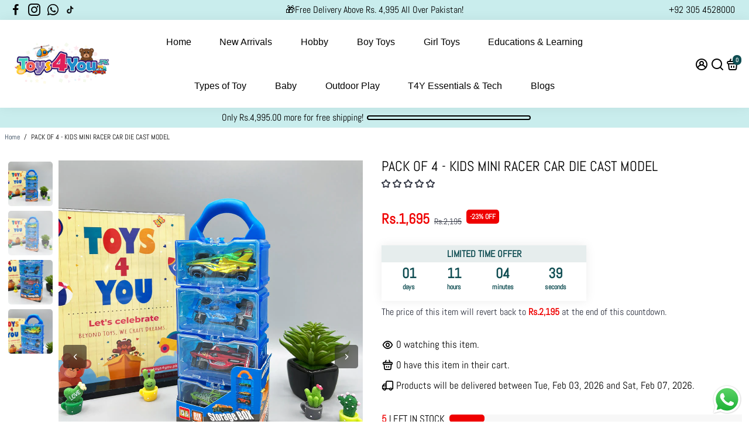

--- FILE ---
content_type: text/html; charset=utf-8
request_url: https://toys4you.pk/?section_id=api__minicart
body_size: 519
content:
<div id="shopify-section-api__minicart" class="shopify-section">




</div>
{
  "html": "\n\u003cdiv class=\"minicart\"\u003e\n  \u003cdiv class=\"minicart__entries fancy-scroll\"\u003e\n    \u003ch3 class=\"h-reset minicart__title\"\u003eYour cart \u003cspan\u003e(0)\u003c\/span\u003e\u003cspan class=\"minicart__close\" onclick=\"BoosterTheme.cart.close()\"\u003eClose\u003c\/span\u003e\u003c\/h3\u003e\n    \n    \n    \n      \u003cdiv style=\"text-align: center;\"\u003e\n      \u003ca href=\"\/collections\/all\" class=\"empty__cart--icon\" aria-label=\"Your cart is empty\"\u003e\u003ci class=\"uil uil-shopping-bag\"\u003e\u003c\/i\u003e\u003c\/a\u003e\n      \u003cdiv class=\"empty__cart--title\"\u003eYour cart is empty\u003c\/div\u003e\n        \n        \n        \n\n    \u003ca\n    \n    class=\"button button--primary button--filled  button--primary__filled \"\n    \n    \n    href=\"\/collections\/all\"\u003eCheck out our offering\u003c\/a\u003e\n\n      \u003c\/div\u003e\n    \n  \u003c\/div\u003e\n  \n\u003c\/div\u003e\n",
  "item_count": 0,
  "items": "\n{}\n",
  "total": "Rs.0",
  "total_raw": 0
}
<div></div>

--- FILE ---
content_type: text/javascript
request_url: https://toys4you.pk/cdn/shop/t/9/assets/booster.min.js?v=68287389948952477211751984593
body_size: 18791
content:
function debounce(t,e,r){var a;return function(){var o=this,n=arguments,s=function(){a=null,r||t.apply(o,n)},i=r&&!a;clearTimeout(a),a=setTimeout(s,e),i&&t.apply(o,n)}}function getRandomInt(t,e){return Math.floor(Math.random()*(e-t+1)+t)}function closeModal(t,e=!1){e||(e=t.currentTarget.closest("[data-bstr-modal]")||t.currentTarget.closest(".modal")),e.style.display="none"}const isUndefined=t=>void 0===t;Element.prototype.closestEl=function(t){for(var e=this.parentElement;e;){if(e.matches(t))return e;var r=e.querySelectorAll(t);for(let a=0,o=r.length;a<o;++a)if(null!=r[a]&&r[a]!=this)return r[a];e=e.parentElement}return null};const BstrDummyClass=new Proxy(new class t{},{get:(t,e)=>()=>{}}),__bstrInitClass=(t,...e)=>{try{return new t(...e)}catch(r){console.debug("[Booster Class Init] ",r)}};class BstrStore{constructor(){}get(t,e=!1,r=!0){let a=localStorage.getItem(t);if(!a)return e;if(!r)return a;try{let o=JSON.parse(a);if(o.data,o.exp,"bstr"!==o.storeRef)return o;if(o.exp&&o.exp<Date.now())return localStorage.removeItem(t),e;return o.data}catch(n){return e}}set(t,e,r=!1){let a=!!r&&!isNaN(r)&&Date.now()+6e4*r;return localStorage.setItem(t,JSON.stringify({data:e,storeRef:"bstr",exp:a})),!0}}class BstrAsync{constructor({events:t}){this.events=t}async load({url:t,section:e=!1,selector:r="body",json:a=!1}){e&&t.searchParams.set("section_id",e);let o=await fetch(t.toString());if(!o.ok)return{};try{let n=await o.text(),s=new DOMParser().parseFromString(n,"text/html");if(!a)return{html:s.querySelector(r).innerHTML,parser:s};try{return{html:s.querySelector(r).innerHTML,parser:s,json:JSON.parse(s.querySelector(a).innerText)}}catch(i){return console.debug(i),{html:s.querySelector(r).innerHTML,parser:s,json:!1}}}catch(c){return console.debug(c),{}}}async getUpsell(t){let{html:e}=await this.load({url:new URL(window.location.origin+t),section:"api__upsell",selector:".shopify-section"});return e}}class BstrCart{constructor({events:t,basync:e}){this.events=t,this.basync=e,this.queue=[],this.awaitingSuccess=[],this.listeners=[],this.minicart={lastUpdate:0},this.cartSuccessConfig={action:_settings.cartAction},this.cartSuccessInfoTemplate=document.querySelector(".add-to-cart__success--single-current")&&document.querySelector(".add-to-cart__success--single-current").innerHTML||!1;let r=document.querySelectorAll("[data-cart-container]");for(let a=0,o=r.length;a<o;++a)this.addListener(r[a]);this.dispatchListeners(),this.bindXHRFetch()}bindXHRFetch(){var t,e;let r=this,a=window.XMLHttpRequest.prototype.open;window.XMLHttpRequest.prototype.open=function t(){return this.addEventListener("load",function(){try{let t=new URL(this._url);t.origin==window.location.origin&&[`${window.Shopify.routes.root}cart/add.js`,`${window.Shopify.routes.root}cart/update.js`,`${window.Shopify.routes.root}cart/change.js`,`${window.Shopify.routes.root}cart/clear.js`,`${window.Shopify.routes.root}cart/add`,].includes(t.pathname)&&r.dispatchListeners({change:!0})}catch(e){try{[`${window.Shopify.routes.root}cart/add.js`,`${window.Shopify.routes.root}cart/update.js`,`${window.Shopify.routes.root}cart/change.js`,`${window.Shopify.routes.root}cart/clear.js`,`${window.Shopify.routes.root}cart/add`,].includes(this._url)&&r.dispatchListeners({change:!0})}catch(a){console.log("[BOOSTER THEME] Invalid URL format caught in XHR.")}}}),a.apply(this,arguments)},t=window,"function"==typeof(e=window.fetch)&&(t.fetch=function(){let t=e.apply(this,arguments);return t.then(t=>{try{let e=new URL(t.url);e.origin==window.location.origin&&[`${window.Shopify.routes.root}cart/add.js`,`${window.Shopify.routes.root}cart/update.js`,`${window.Shopify.routes.root}cart/change.js`,`${window.Shopify.routes.root}cart/clear.js`,`${window.Shopify.routes.root}cart/add`,].includes(e.pathname)&&r.dispatchListeners({change:!0})}catch(a){console.log("[BOOSTER THEME] Invalid URL format caught in fetch.")}}),t}),window.addEventListener("storage",t=>{"bstr:cart:update"==t.key&&bstore.get("bstr:cart:update",0)>r.minicart.lastUpdate&&this.dispatchListeners()})}open(){if(document.querySelectorAll("[data-minicart-input]:checked").length)return;let t=document.querySelectorAll("[data-minicart-input]");for(let e of t){let r=e.closestEl(".minicart__label");if(r&&r.clientHeight>0&&r.clientWidth>0)return e.checked=!0}}close(){let t=document.querySelectorAll("[data-minicart-input]:checked");for(let e of t)e.checked=!1}async clear(){(await fetch(`${window.Shopify.routes.root}cart/clear.js`)).ok&&this.events.trigger("booster:cart:clear")}addListener(t,e){let r=t.dataset.cartSettings.split(","),a={};for(let o=0,n=r.length;o<n;++o){let s=r[o];a[s]=t.querySelector(`[data-${s}]`)}this.listeners.push({target:t,settings:a})}minicartHandler(t){for(let e=0,r=this.listeners.length;e<r;++e){let a=this.listeners[e],o=Object.keys(a.settings);for(let n=0,s=o.length;n<s;++n){let i=o[n];if(a.settings[i]&&!(a.settings[i].dataset.lastUpdate>t)&&("undefined"==typeof events||-1!=events.indexOf(i))){switch(i){case"count":a.settings[i].innerText=this.minicart.data.item_count;break;case"product-list":a.settings[i].innerHTML=this.minicart.data.html;break;case"total":a.settings[i].innerText=this.minicart.data.total}a.settings[i].dataset.lastUpdate=t}}}}async dispatchListeners({change:t=!1}={}){let e=Date.now();if(e>this.minicart.lastUpdate){let r=await (await fetch(`${window.Shopify.routes.root}?section_id=api__minicart`,{headers:{Pragma:"no-cache","Cache-Control":"no-cache, no-store, must-revalidate",Expires:0}})).text(),a=document.createElement("div");a.innerHTML=r,this.minicart={lastUpdate:e,data:JSON.parse(a.innerText)},this.minicart.data.items=JSON.parse(this.minicart.data.items),this.events.trigger("booster:cart:update",this.minicart,!0)}for(this.minicartHandler(e),t&&localStorage.setItem("bstr:cart:update",e),this.events.trigger("booster:content:update",{trigger:"minicart"});this.awaitingSuccess.length;)this.success(this.awaitingSuccess.pop())}quantityHandler(t,e,r=!0){t.preventDefault();let a=t.target.parentElement.querySelector("[data-qty-input]"),{target:o}=t;if(e){if(!isNaN(parseInt(a.max))&&parseInt(a.value)>=a.max)return this.error({description:"Seems like there are no more items in stock."});a.value++}else{if(0>=parseInt(a.value)||!r&&1==parseInt(a.value))return!1;if(1==parseInt(a.value)){let n=!!o&&o.closest(".minicart__entry"),s=!!o&&o.closest(".cart__item");o&&(o.disabled=!0),s&&(s.style.opacity="0.5"),n&&(n.style.opacity="0.5")}--a.value}return!r||a.onchange({target:a})}addToQueue(t){this.queue.push(t),this.queue.length>1||this.checkQueue()}addToCartIU(){let t=document.querySelectorAll("input.inline-upsell__toggle:checked"),e={items:[]};for(let r=0,a=t.length;r<a;++r){let o=document.getElementById(t[r].dataset.for).value;e.items.push({quantity:1,id:o})}this.addToCartJSON(!1,e)}addToCart(t=!1,e=!1){if(!t&&!e)return;let r=!1;t&&(r=t.currentTarget,t.preventDefault(),t.stopImmediatePropagation()),e||(e=r.closest("form")),r&&(r.disabled=!0,r.querySelector("[data-button-text]").innerText=_bstrLocale.buttons.adding);let{prevent:a}=this.events.trigger("booster:cart:b*add",{form:e,target:r});if(a){r&&(r.disabled=!1,r.querySelector("[data-button-text]").innerText=r.dataset.originalText);return}this.addToQueue({form:e,target:r})}addToCartJSON(t=!1,e={items:[]}){let r=!1;t&&(r=t.currentTarget),r&&(r.disabled=!0,r.querySelector("[data-button-text]").innerText=_bstrLocale.buttons.adding);let{prevent:a}=this.events.trigger("booster:cart:b*add",{json:e,target:r});if(a){r&&(r.disabled=!1,r.querySelector("[data-button-text]").innerText=r.dataset.originalText);return}this.addToQueue({target:r,json:e})}async removeFromCart(t=!1,e){let r=!!t&&t.closest(".minicart__entry");t&&(t.disabled=!0),r&&(r.style.opacity="0.5");let a=await (await fetch(`${window.Shopify.routes.root}cart/change.js`,{method:"POST",headers:{"Content-Type":"application/json"},body:JSON.stringify({quantity:0,id:e})})).json();return!!isUndefined(a.status)||"success"==a.status||(t&&(t.disabled=!1),r&&(r.style.opacity="1"),this.error(a))}async updateQuantity(t,e,r,a=!1){let{target:o}=t;a||(e=o.dataset.variantId,r=o.value);let n=await (await fetch(`${window.Shopify.routes.root}cart/change.js`,{method:"POST",headers:{"Content-Type":"application/json"},body:JSON.stringify({quantity:r,id:e})})).json();if(!isUndefined(n.status)&&"success"!=n.status)return this.error(n)}async updateVariant(t,e){let{target:r}=t,a=t.target.parentElement.querySelector("[data-qty-input]"),o=!!r&&r.closest(".minicart__entry");r&&(r.disabled=!0),o&&(o.style.opacity="0.5"),document.querySelectorAll(".quantity--input__button").forEach(t=>t.disabled=!0);let n=await (await fetch(`${window.Shopify.routes.root}cart/change.js`,{method:"POST",headers:{"Content-Type":"application/json"},body:JSON.stringify({quantity:0,id:e})})).json();if(!isUndefined(n.status)&&"success"!=n.status)return r&&(r.disabled=!1),o&&(o.style.opacity="1"),this.error(n);let s={items:[{id:r.value,quantity:a.value}]};return fetch(window.Shopify.routes.root+"cart/add.js",{method:"POST",headers:{"Content-Type":"application/json"},body:JSON.stringify(s)}).then(t=>t.json()).catch(t=>{console.error("Error:",t)}),!0}checkQueue(){this.queue.length&&this.processQueue(this.queue.shift())}async processQueue(t){let{target:e,form:r,json:a}=t,o=await (await fetch(`${window.Shopify.routes.root}cart/add.js`,r?{method:"POST",body:new URLSearchParams(new FormData(r)),headers:{"Content-Type":"multipart/form-data"}}:{method:"POST",body:JSON.stringify(a),headers:{"Content-Type":"application/json"}})).json();e&&(e.disabled=!1,e.querySelector("[data-button-text]").innerText=e.dataset.originalText),window.dataLayer=window.dataLayer||[],window.dataLayer.push({event:"Add To Cart",items:[{id:o.id,name:o.title,brand:o.vendor,price:.01*o.price,variant:o.variant_title}]}),void 0!==o.status&&"success"!=o.status?this.error(o):this.awaitingSuccess.push(o),this.checkQueue()}async renderModal(t,e=!1){if(this.events.trigger("booster:cart:b*modal",{item:t,cart:this.minicart,will_upsell:e}).prevent)return;let r=document.getElementById("checkout--success"),a=r.closest(".modal"),o=t.image,n=t.product_title,s="",i=this.minicart.data.total,c=this.minicart.data.item_count;t.product_has_only_default_variant||(s=t.variant_title);let l=r.querySelector(".add-to-cart__success--single"),u=t=>l.querySelector(t),m=u(".add-to-cart__success--single-img");null!=o?(m.src=o,m.style.display="block"):m.style.display="none",u(".add-to-cart__success--single-title").innerText=n,u(".add-to-cart__success--single-variation").innerText=s;let d=this.cartSuccessInfoTemplate.replace("%total%",i).replace("%itemCount%",c+" item"+(c>1?"s":""));u(".add-to-cart__success--single-current").innerHTML=d;let h=this.events.trigger("booster:cart:b*upsell",{item:t,cart:this.minicart});if(e&&!h.prevent){let y=await this.basync.getUpsell(t.url),f=r.querySelector(".add-to-cart__success--upsell");if(f.style.display="none",""!=y.trim()){let p=document.getElementById("quickbuy__modal");p&&(p.style.display="none"),f.innerHTML=y,f.style.display="flex",this.events.trigger("booster:cart:upsell",{html:f,items:!1,item:t,cart:this.minicart})}}a.style.display="block",this.events.trigger("booster:content:update",{trigger:"upsell"})}success(t){let e=this.cartSuccessConfig,r=t.items&&t.items[0]||t;return(this.events.trigger("booster:cart:add",{item:r}),"cart"==e.action)?window.location=`${window.Shopify.routes.root}cart`:"checkout"==e.action?window.location=`${window.Shopify.routes.root}checkout`:"message"==e.action?this.events.trigger("booster:notify",{type:"success",message:"Product added to cart successfully."}):"minicart"==e.action?this.open():void this.renderModal(r,"upsell"==e.action)}error(t){return console.error("Error trying to add product:\n",t),this.events.trigger("booster:notify",{type:"error",message:t})}}class BstrCurrency{constructor({events:t}){this.moneyFormats={USD:{money_format:"${{amount}}",money_with_currency_format:"${{amount}} USD"},EUR:{money_format:"&euro;{{amount}}",money_with_currency_format:"&euro;{{amount}} EUR"},GBP:{money_format:"&pound;{{amount}}",money_with_currency_format:"&pound;{{amount}} GBP"},CAD:{money_format:"${{amount}}",money_with_currency_format:"${{amount}} CAD"},ALL:{money_format:"Lek {{amount}}",money_with_currency_format:"Lek {{amount}} ALL"},DZD:{money_format:"DA {{amount}}",money_with_currency_format:"DA {{amount}} DZD"},AFN:{money_format:"&#65;&#102; {{amount}}",money_with_currency_format:"&#65;&#102; {{amount}} AFN"},AOA:{money_format:"Kz{{amount}}",money_with_currency_format:"Kz{{amount}} AOA"},ARS:{money_format:"${{amount_with_comma_separator}}",money_with_currency_format:"${{amount_with_comma_separator}} ARS"},AMD:{money_format:"{{amount}} AMD",money_with_currency_format:"{{amount}} AMD"},AWG:{money_format:"Afl{{amount}}",money_with_currency_format:"Afl{{amount}} AWG"},AUD:{money_format:"${{amount}}",money_with_currency_format:"${{amount}} AUD"},BBD:{money_format:"${{amount}}",money_with_currency_format:"${{amount}} Bds"},AZN:{money_format:"m.{{amount}}",money_with_currency_format:"m.{{amount}} AZN"},BDT:{money_format:"Tk {{amount}}",money_with_currency_format:"Tk {{amount}} BDT"},BSD:{money_format:"BS${{amount}}",money_with_currency_format:"BS${{amount}} BSD"},BHD:{money_format:"{{amount}}0 BD",money_with_currency_format:"{{amount}}0 BHD"},BYN:{money_format:"Br {{amount}}",money_with_currency_format:"Br {{amount}} BYN"},BYR:{money_format:"Br {{amount}}",money_with_currency_format:"Br {{amount}} BYR"},BZD:{money_format:"BZ${{amount}}",money_with_currency_format:"BZ${{amount}} BZD"},BTN:{money_format:"Nu {{amount}}",money_with_currency_format:"Nu {{amount}} BTN"},BAM:{money_format:"KM {{amount_with_comma_separator}}",money_with_currency_format:"KM {{amount_with_comma_separator}} BAM"},BRL:{money_format:"R$ {{amount_with_comma_separator}}",money_with_currency_format:"R$ {{amount_with_comma_separator}} BRL"},BOB:{money_format:"Bs{{amount_with_comma_separator}}",money_with_currency_format:"Bs{{amount_with_comma_separator}} BOB"},BMD:{money_format:"&#36; {{amount}}",money_with_currency_format:"&#36; {{amount}} BMD"},BIF:{money_format:"&#70;&#66;&#117; {{amount}}",money_with_currency_format:"&#70;&#66;&#117; {{amount}} BIF"},BWP:{money_format:"P{{amount}}",money_with_currency_format:"P{{amount}} BWP"},BND:{money_format:"${{amount}}",money_with_currency_format:"${{amount}} BND"},CVE:{money_format:"&#36; {{amount}}",money_with_currency_format:"&#36; {{amount}} CVE"},KMF:{money_format:"&#67;&#70; {{amount}}",money_with_currency_format:"&#67;&#70; {{amount}} KMF"},CUC:{money_format:"{{amount}}",money_with_currency_format:"{{amount}} CUC"},CUP:{money_format:"{{amount}}",money_with_currency_format:"{{amount}} CUP"},CDF:{money_format:"&#70;&#67; {{amount}}",money_with_currency_format:"&#70;&#67; {{amount}} CDF"},DJF:{money_format:"&#70;&#100;&#106; {{amount}}",money_with_currency_format:"&#70;&#100;&#106; {{amount}} DJF"},ERN:{money_format:"{{amount}}",money_with_currency_format:"{{amount}} ERN"},FKP:{money_format:"&#163; {{amount}}",money_with_currency_format:"&#163; {{amount}} FKP"},GIP:{money_format:"&#163; {{amount}}",money_with_currency_format:"&#163; {{amount}} GIP"},XAU:{money_format:"{{amount}}",money_with_currency_format:"{{amount}} XAU"},GGP:{money_format:"{{amount}}",money_with_currency_format:"{{amount}} GGP"},GNF:{money_format:"&#70;&#71; {{amount}}",money_with_currency_format:"&#70;&#71; {{amount}} GNF"},HTG:{money_format:"&#71; {{amount}}",money_with_currency_format:"&#71; {{amount}} HTG"},XDR:{money_format:"{{amount}}",money_with_currency_format:"{{amount}} XDR"},IDR:{money_format:"{{amount_with_comma_separator}} IDR",money_with_currency_format:"Rp {{amount_with_comma_separator}} IDR"},IQD:{money_format:"&#1593;.&#1583; {{amount}}",money_with_currency_format:"&#1593;.&#1583; {{amount}} IQD"},IMP:{money_format:"{{amount}}",money_with_currency_format:"{{amount}} IMP"},LAK:{money_format:"&#8365; {{amount}}",money_with_currency_format:"&#8365; {{amount}} LAK"},LSL:{money_format:"&#76; {{amount}}",money_with_currency_format:"&#76; {{amount}} LSL"},LRD:{money_format:"&#36; {{amount}}",money_with_currency_format:"&#36; {{amount}} LRD"},LYD:{money_format:"&#1604;.&#1583; {{amount}}",money_with_currency_format:"&#1604;.&#1583; {{amount}} LYD"},MWK:{money_format:"&#77;&#75; {{amount}}",money_with_currency_format:"&#77;&#75; {{amount}} MWK"},MRO:{money_format:"&#85;&#77; {{amount}}",money_with_currency_format:"&#85;&#77; {{amount}} MRO"},KPW:{money_format:"&#8361; {{amount}}",money_with_currency_format:"&#8361; {{amount}} KPW"},OMR:{money_format:"{{amount_with_comma_separator}} OMR",money_with_currency_format:"{{amount_with_comma_separator}} OMR"},PAB:{money_format:"&#66;&#47;&#46; {{amount}}",money_with_currency_format:"&#66;&#47;&#46; {{amount}} PAB"},SHP:{money_format:"&#163; {{amount}}",money_with_currency_format:"&#163; {{amount}} SHP"},SVC:{money_format:"&#36; {{amount}}",money_with_currency_format:"&#36; {{amount}} SVC"},SLL:{money_format:"&#76;&#101; {{amount}}",money_with_currency_format:"&#76;&#101; {{amount}} SLL"},XAG:{money_format:"{{amount}}",money_with_currency_format:"{{amount}} XAG"},SBD:{money_format:"&#36; {{amount}}",money_with_currency_format:"&#36; {{amount}} SBD"},SOS:{money_format:"&#83; {{amount}}",money_with_currency_format:"&#83; {{amount}} SOS"},SDG:{money_format:"&#163; {{amount}}",money_with_currency_format:"&#163; {{amount}} SDG"},SRD:{money_format:"&#36; {{amount}}",money_with_currency_format:"&#36; {{amount}} SRD"},SZL:{money_format:"&#76; {{amount}}",money_with_currency_format:"&#76; {{amount}} SZL"},TJS:{money_format:"&#84;&#74;&#83; {{amount}}",money_with_currency_format:"&#84;&#74;&#83; {{amount}} TJS"},TOP:{money_format:"&#84;&#36; {{amount}}",money_with_currency_format:"&#84;&#36; {{amount}} TOP"},TMT:{money_format:"&#109; {{amount}}",money_with_currency_format:"&#109; {{amount}} TMT"},UZS:{money_format:"&#1083;&#1074; {{amount}}",money_with_currency_format:"&#1083;&#1074; {{amount}} UZS"},YER:{money_format:"&#65020; {{amount}}",money_with_currency_format:"&#65020; {{amount}} YER"},BGN:{money_format:"{{amount}} Đ\xbbĐ˛",money_with_currency_format:"{{amount}} Đ\xbbĐ˛ BGN"},MMK:{money_format:"K{{amount}}",money_with_currency_format:"K{{amount}} MMK"},KHR:{money_format:"KHR{{amount}}",money_with_currency_format:"KHR{{amount}}"},KYD:{money_format:"${{amount}}",money_with_currency_format:"${{amount}} KYD"},XAF:{money_format:"FCFA{{amount}}",money_with_currency_format:"FCFA{{amount}} XAF"},CLP:{money_format:"${{amount_no_decimals}}",money_with_currency_format:"${{amount_no_decimals}} CLP"},CNY:{money_format:"&#165;{{amount}}",money_with_currency_format:"&#165;{{amount}} CNY"},COP:{money_format:"${{amount_with_comma_separator}}",money_with_currency_format:"${{amount_with_comma_separator}} COP"},CRC:{money_format:"&#8353; {{amount_with_comma_separator}}",money_with_currency_format:"&#8353; {{amount_with_comma_separator}} CRC"},HRK:{money_format:"{{amount_with_comma_separator}} kn",money_with_currency_format:"{{amount_with_comma_separator}} kn HRK"},CZK:{money_format:"{{amount_with_comma_separator}} K&#269;",money_with_currency_format:"{{amount_with_comma_separator}} K&#269;"},DKK:{money_format:"{{amount_with_comma_separator}}",money_with_currency_format:"kr.{{amount_with_comma_separator}}"},DOP:{money_format:"RD$ {{amount}}",money_with_currency_format:"RD$ {{amount}}"},XCD:{money_format:"${{amount}}",money_with_currency_format:"EC${{amount}}"},EGP:{money_format:"LE {{amount}}",money_with_currency_format:"LE {{amount}} EGP"},ETB:{money_format:"Br{{amount}}",money_with_currency_format:"Br{{amount}} ETB"},XPF:{money_format:"{{amount_no_decimals_with_comma_separator}} XPF",money_with_currency_format:"{{amount_no_decimals_with_comma_separator}} XPF"},FJD:{money_format:"${{amount}}",money_with_currency_format:"FJ${{amount}}"},GMD:{money_format:"D {{amount}}",money_with_currency_format:"D {{amount}} GMD"},GHS:{money_format:"GH&#8373;{{amount}}",money_with_currency_format:"GH&#8373;{{amount}}"},GTQ:{money_format:"Q{{amount}}",money_with_currency_format:"{{amount}} GTQ"},GYD:{money_format:"G${{amount}}",money_with_currency_format:"${{amount}} GYD"},GEL:{money_format:"{{amount}} GEL",money_with_currency_format:"{{amount}} GEL"},HNL:{money_format:"L {{amount}}",money_with_currency_format:"L {{amount}} HNL"},HKD:{money_format:"${{amount}}",money_with_currency_format:"HK${{amount}}"},HUF:{money_format:"{{amount_no_decimals_with_comma_separator}}",money_with_currency_format:"{{amount_no_decimals_with_comma_separator}} Ft"},ISK:{money_format:"{{amount_no_decimals}} kr",money_with_currency_format:"{{amount_no_decimals}} kr ISK"},INR:{money_format:"Rs. {{amount}}",money_with_currency_format:"Rs. {{amount}}"},IDR:{money_format:"{{amount_with_comma_separator}}",money_with_currency_format:"Rp {{amount_with_comma_separator}}"},ILS:{money_format:"{{amount}} NIS",money_with_currency_format:"{{amount}} NIS"},JMD:{money_format:"${{amount}}",money_with_currency_format:"${{amount}} JMD"},JPY:{money_format:"&#165;{{amount_no_decimals}}",money_with_currency_format:"&#165;{{amount_no_decimals}} JPY"},JEP:{money_format:"&pound;{{amount}}",money_with_currency_format:"&pound;{{amount}} JEP"},JOD:{money_format:"{{amount}}0 JD",money_with_currency_format:"{{amount}}0 JOD"},KZT:{money_format:"{{amount}} KZT",money_with_currency_format:"{{amount}} KZT"},KES:{money_format:"KSh{{amount}}",money_with_currency_format:"KSh{{amount}}"},KWD:{money_format:"{{amount}}0 KD",money_with_currency_format:"{{amount}}0 KWD"},KGS:{money_format:"Đ\xbbĐ˛{{amount}}",money_with_currency_format:"Đ\xbbĐ˛{{amount}}"},LVL:{money_format:"Ls {{amount}}",money_with_currency_format:"Ls {{amount}} LVL"},LBP:{money_format:"L&pound;{{amount}}",money_with_currency_format:"L&pound;{{amount}} LBP"},LTL:{money_format:"{{amount}} Lt",money_with_currency_format:"{{amount}} Lt"},MGA:{money_format:"Ar {{amount}}",money_with_currency_format:"Ar {{amount}} MGA"},MKD:{money_format:"Đ\xb4Đ\xb5Đ˝ {{amount}}",money_with_currency_format:"Đ\xb4Đ\xb5Đ˝ {{amount}} MKD"},MOP:{money_format:"MOP${{amount}}",money_with_currency_format:"MOP${{amount}}"},MVR:{money_format:"Rf{{amount}}",money_with_currency_format:"Rf{{amount}} MRf"},MXN:{money_format:"$ {{amount}}",money_with_currency_format:"$ {{amount}} MXN"},MYR:{money_format:"RM{{amount}} MYR",money_with_currency_format:"RM{{amount}} MYR"},MUR:{money_format:"Rs {{amount}}",money_with_currency_format:"Rs {{amount}} MUR"},MDL:{money_format:"{{amount}} MDL",money_with_currency_format:"{{amount}} MDL"},MAD:{money_format:"{{amount}} dh",money_with_currency_format:"Dh {{amount}} MAD"},MNT:{money_format:"{{amount_no_decimals}} &#8366",money_with_currency_format:"{{amount_no_decimals}} MNT"},MZN:{money_format:"{{amount}} Mt",money_with_currency_format:"Mt {{amount}} MZN"},NAD:{money_format:"N${{amount}}",money_with_currency_format:"N${{amount}} NAD"},NPR:{money_format:"Rs{{amount}}",money_with_currency_format:"Rs{{amount}} NPR"},ANG:{money_format:"&fnof;{{amount}}",money_with_currency_format:"{{amount}} NA&fnof;"},NZD:{money_format:"${{amount}}",money_with_currency_format:"${{amount}} NZD"},NIO:{money_format:"C${{amount}}",money_with_currency_format:"C${{amount}} NIO"},NGN:{money_format:"&#8358;{{amount}}",money_with_currency_format:"&#8358;{{amount}} NGN"},NOK:{money_format:"kr {{amount_with_comma_separator}}",money_with_currency_format:"kr {{amount_with_comma_separator}} NOK"},OMR:{money_format:"{{amount_with_comma_separator}} OMR",money_with_currency_format:"{{amount_with_comma_separator}} OMR"},PKR:{money_format:"Rs.{{amount}}",money_with_currency_format:"Rs.{{amount}} PKR"},PGK:{money_format:"K {{amount}}",money_with_currency_format:"K {{amount}} PGK"},PYG:{money_format:"Gs. {{amount_no_decimals_with_comma_separator}}",money_with_currency_format:"Gs. {{amount_no_decimals_with_comma_separator}} PYG"},PEN:{money_format:"S/. {{amount}}",money_with_currency_format:"S/. {{amount}} PEN"},PHP:{money_format:"&#8369;{{amount}}",money_with_currency_format:"&#8369;{{amount}} PHP"},PLN:{money_format:"{{amount_with_comma_separator}} zl",money_with_currency_format:"{{amount_with_comma_separator}} zl PLN"},QAR:{money_format:"QAR {{amount_with_comma_separator}}",money_with_currency_format:"QAR {{amount_with_comma_separator}}"},RON:{money_format:"{{amount_with_comma_separator}} lei",money_with_currency_format:"{{amount_with_comma_separator}} lei RON"},RUB:{money_format:"&#1088;&#1091;&#1073;{{amount_with_comma_separator}}",money_with_currency_format:"&#1088;&#1091;&#1073;{{amount_with_comma_separator}} RUB"},RWF:{money_format:"{{amount_no_decimals}} RF",money_with_currency_format:"{{amount_no_decimals}} RWF"},WST:{money_format:"WS$ {{amount}}",money_with_currency_format:"WS$ {{amount}} WST"},SAR:{money_format:"{{amount}} SR",money_with_currency_format:"{{amount}} SAR"},STD:{money_format:"Db {{amount}}",money_with_currency_format:"Db {{amount}} STD"},RSD:{money_format:"{{amount}} RSD",money_with_currency_format:"{{amount}} RSD"},SCR:{money_format:"Rs {{amount}}",money_with_currency_format:"Rs {{amount}} SCR"},SGD:{money_format:"${{amount}}",money_with_currency_format:"${{amount}} SGD"},SYP:{money_format:"S&pound;{{amount}}",money_with_currency_format:"S&pound;{{amount}} SYP"},ZAR:{money_format:"R {{amount}}",money_with_currency_format:"R {{amount}} ZAR"},KRW:{money_format:"&#8361;{{amount_no_decimals}}",money_with_currency_format:"&#8361;{{amount_no_decimals}} KRW"},LKR:{money_format:"Rs {{amount}}",money_with_currency_format:"Rs {{amount}} LKR"},SEK:{money_format:"{{amount_no_decimals}} kr",money_with_currency_format:"{{amount_no_decimals}} kr SEK"},CHF:{money_format:"SFr. {{amount}}",money_with_currency_format:"SFr. {{amount}} CHF"},TWD:{money_format:"${{amount}}",money_with_currency_format:"${{amount}} TWD"},THB:{money_format:"{{amount}} &#xe3f;",money_with_currency_format:"{{amount}} &#xe3f; THB"},TZS:{money_format:"{{amount}} TZS",money_with_currency_format:"{{amount}} TZS"},TTD:{money_format:"${{amount}}",money_with_currency_format:"${{amount}} TTD"},TND:{money_format:"{{amount}}",money_with_currency_format:"{{amount}} DT"},TRY:{money_format:"{{amount}}TL",money_with_currency_format:"{{amount}}TL"},UGX:{money_format:"Ush {{amount_no_decimals}}",money_with_currency_format:"Ush {{amount_no_decimals}} UGX"},UAH:{money_format:"\xe2‚\xb4{{amount}}",money_with_currency_format:"\xe2‚\xb4{{amount}} UAH"},AED:{money_format:"Dhs. {{amount}}",money_with_currency_format:"Dhs. {{amount}} AED"},UYU:{money_format:"${{amount_with_comma_separator}}",money_with_currency_format:"${{amount_with_comma_separator}} UYU"},VUV:{money_format:"${{amount}}",money_with_currency_format:"${{amount}}VT"},VEF:{money_format:"Bs. {{amount_with_comma_separator}}",money_with_currency_format:"Bs. {{amount_with_comma_separator}} VEF"},VND:{money_format:"{{amount_no_decimals_with_comma_separator}}&#8363;",money_with_currency_format:"{{amount_no_decimals_with_comma_separator}} VND"},XBT:{money_format:"{{amount_no_decimals}} BTC",money_with_currency_format:"{{amount_no_decimals}} BTC"},XOF:{money_format:"CFA{{amount}}",money_with_currency_format:"CFA{{amount}} XOF"},ZMW:{money_format:"K{{amount_no_decimals_with_comma_separator}}",money_with_currency_format:"ZMW{{amount_no_decimals_with_comma_separator}}"}},this.currentCurrency=bstore.get("currentCurrency"),this.format=_settings.currencyFormat||"money_with_currency_format",this.events=t,this.currentCurrency&&Shopify.currency.active!==this.currentCurrency&&this.convertAll({}),this.events.on("booster:content:update",(t={})=>this.convertAll(t)),this.events.on("booster:price:update",this.priceUpdate.bind(this))}formatMoney(t,e){"string"==typeof t&&(t=t.replace(".",""));var r="",a=/\{\{\s*(\w+)\s*\}\}/,o=e||"${{amount}}";function n(t,e){return void 0===t?e:t}function s(t,e,r,a){if(e=n(e,2),r=n(r,","),a=n(a,"."),isNaN(t)||null==t)return 0;var o=(t=(t/100).toFixed(e)).split(".");return o[0].replace(/(\d)(?=(\d\d\d)+(?!\d))/g,"$1"+r)+(o[1]?a+o[1]:"")}switch(o.match(a)[1]){case"amount":r=s(t,2);break;case"amount_no_decimals":r=s(t,0);break;case"amount_with_comma_separator":r=s(t,2,".",",");break;case"amount_no_decimals_with_comma_separator":r=s(t,0,".",",")}return o.replace(a,r)}priceUpdate({elements:t}){let e=Shopify.currency.active,r=bstore.get("currentCurrency"),a=this.getFormat(r),o=this.getFormat(e);if(e!=r)for(let n of t)this.elemConvert({element:n,oldCurrency:e,newCurrency:r,oldFormat:o,newFormat:a})}elemConvert({element:t,oldCurrency:e=!1,newCurrency:r=!1,newFormat:a=!1,oldFormat:o=!1}){let n=t.innerText;if(!n||""==n.trim())return;let s=e||Shopify.currency.active;if(!s)return;let i=r||bstore.get("currentCurrency");if(!i)return;let c=a||this.getFormat(i),l;l=-1!==(o||this.getFormat(s)).indexOf("amount_no_decimals")?Currency.convert(100*parseInt(n.replace(/[^0-9]/g,""),10),s,i):"JOD"===s||"KWD"==s||"BHD"==s?Currency.convert(parseInt(n.replace(/[^0-9]/g,""),10)/10,s,i):Currency.convert(parseInt(n.replace(/[^0-9]/g,""),10),s,i),t.innerHTML=this.formatMoney(l,c),t.dataset.currency=i}convert({amount:t=!1,oldc:e=!1,newc:r=!1}){if(!t||!(e=e||Shopify.currency.active)||!(r=r||bstore.get("currentCurrency")))return t;let a=this.getFormat(r),o;return o=-1!==this.getFormat(e).indexOf("amount_no_decimals")?Currency.convert(100*parseInt(t.replace(/[^0-9]/g,""),10),e,r):"JOD"===e||"KWD"==e||"BHD"==e?Currency.convert(parseInt(t.replace(/[^0-9]/g,""),10)/10,e,r):Currency.convert(parseInt(t.replace(/[^0-9]/g,""),10),e,r),this.formatMoney(o,a)}convertAll({oldCurrency:t=!1,newCurrency:e=!1,selector:r=".jsPrice",format:a=this.format}){let o=t||Shopify.currency.active;if(!o)return;let n=e||bstore.get("currentCurrency");if(!n||n==o)return;let s=this.moneyFormats[o][a]||"{{amount}}",i=this.moneyFormats[n][a]||"{{amount}}",c=document.querySelectorAll(r);for(let l=0,u=c.length;l<u;++l){let m,d=c[l];if(d.dataset.currency==n)continue;let h=d.innerText;h&&""!=h.trim()&&(m=-1!==s.indexOf("amount_no_decimals")?Currency.convert(100*parseInt(h.replace(/[^0-9]/g,""),10),o,n):"JOD"===o||"KWD"==o||"BHD"==o?Currency.convert(parseInt(h.replace(/[^0-9]/g,""),10)/10,o,n):Currency.convert(parseInt(h.replace(/[^0-9]/g,""),10),o,n),d.innerHTML=this.formatMoney(m,i),d.dataset.currency=n)}bstore.set("currentCurrency",n),this.currentCurrency=n}getFormat(t=!1,e=!1){return e=e||_settings.currencyFormat||"money_with_currency_format",t=t||Shopify.currency.active,this.moneyFormats[t][e]}}class BstrFreeShipping{constructor({events:t,cfx:e}){this.events=t,this.cfx=e,this.goal=100*parseFloat(_settings.freeShippingAmount.trim()),this.current=0,this.format=this.cfx.getFormat(Shopify.currency.active),this.events.on("booster:cart:update",this.updateBars.bind(this)),this.events.on("booster:content:update",this.updateBars.bind(this))}updateBars(t={}){let e=t.data&&t.data.total_raw||this.current;this.current=e;let r=Math.min(e/this.goal*100,100),a=this.cfx.convert({amount:this.cfx.formatMoney(this.goal-e,this.format)}),o=document.querySelectorAll("[data-free-shipping-bar]"),n=document.querySelectorAll("[data-free-shipping-text]");for(let s of o)s.style.width=r+"%";for(let i of n)i.innerHTML=100==r?i.dataset.gotFreeShipping:i.dataset.freeShippingText.replace("%AMOUNT%",`<span class="jsPrice">${a}</span>`)}}class BstrLocalize{constructor({events:t,cfx:e}){this.events=t,this.cfx=e,_settings.geolocation&&this.events.on("booster:geo:visitor",this.localize.bind(this))}async localize(t){if(bstore.get("bstrLocalized"))return;bstore.set("bstrLocalized",!0,1440);let e=t.currency.code,r=t.language.code,a=window.location.pathname,o=!1;if(r!=Shopify.locale&&Object.keys(bstri18n.locales).includes(r)){let n=bstri18n.locales[r],s=bstri18n.locales[Shopify.locale];s.primary||(a=a.replace(`${s.url}`,"")),n.primary||(a=`${n.url}${a}`),o=!0}let i=bstri18n.currency_mode,c=bstri18n.currencies;if("none"!=i&&c.includes(e)){if("convert"==i&&bstore.get("currentCurrency")!=e)this.cfx.convertAll({oldCurrency:bstore.get("currentCurrency")||Shopify.currency.active,newCurrency:e}),this.events.trigger("booster:currency:changed");else if(Shopify.currency.active!=e){let l=new FormData;if(l.append("form_type","currency"),l.append("currency",e),await fetch(`${window.Shopify.routes.root}cart/update`,{body:l,method:"POST"}),!o)return window.location.reload()}}if(o)return window.location=a}}class BstrCntr{constructor(t="[data-bstr-cntr]"){this.id=t,this.counters=[],this.interval=!1,this.initCounters()}initCounters(){let t=document.querySelectorAll(`${this.id}:not([data-bstr-initd])`);if(!t.length)return;let e=1e3*parseInt(t[0].dataset.bstrCntrInterval);for(let r of(this.interval&&clearInterval(this.interval),t))this.counters.push(r),r.dataset.bstrInitd="true";this.interval=setInterval(this.countManagement.bind(this),e)}countManagement(){let t={};for(let e=0,r=this.counters.length;e<r;++e){let a=this.counters[e];if(t[a.dataset.bstrCntrId]){a.innerText=t[a.dataset.bstrCntrId];continue}let o=a.dataset.bstrCntrLimit,n=parseInt(a.innerText)||o,s=getRandomInt(Math.max(n-.1*n,1),Math.min(n+.1*n,o));a.innerText=s,t[a.dataset.bstrCntrId]=s}}}class BstrCopycat{constructor(){document.addEventListener("contextmenu",function(t){return t.preventDefault()}),this.preventInspectElement(),_settings.copycatText&&this.preventTextSelect()}preventTextSelect(){let t=document.createElement("style");t.innerText="*:not(textarea):not(input):not(select):not(form):not(datalist):not(fieldset):not(option) {-webkit-touch-callout: none !important;-webkit-user-select: none !important;-khtml-user-select: none !important;-moz-user-select: none !important;-ms-user-select: none !important;user-select: none !important;}",document.body.appendChild(t)}preventInspectElement(){document.onkeydown=function(t){if(!t.defaultPrevented&&("F12"==t.code||"F12"==t.key||t.ctrlKey&&t.shiftKey&&("j"==t.key||"J"==t.key||"KeyJ"==t.code)||t.ctrlKey&&t.shiftKey&&("c"==t.key||"C"==t.key||"KeyC"==t.code)||t.ctrlKey&&t.shiftKey&&("i"==t.key||"I"==t.key||"KeyI"==t.code)||t.ctrlKey&&("u"==t.key||"U"==t.key||"KeyU"==t.code)||_settings.copycatText&&(t.ctrlKey&&("c"==t.key||"C"==t.key||"KeyC"==t.code)||t.ctrlKey&&("a"==t.key||"A"==t.key||"KeyA"==t.code)||t.ctrlKey&&("x"==t.key||"X"==t.key||"KeyX"==t.code))))return!1}}}class BstrCountdown{constructor({events:t}){this.events=t,this.init(),this.events.on("booster:content:update",()=>this.init())}async init(t=document){let e=t.querySelectorAll("[data-countdown]");this.bstrCts?this.bstrCts.push(...e):this.bstrCts=[...e];let r=bstore.get("bstrCts");r||(r={});let a=new Date().getTime(),o=parseInt(_settings.countdownRandom);function n(t){switch(t){case"days":default:return 864e5;case"hours":return 36e5;case"minutes":return 6e4;case"seconds":return 1e3}}let s,i,c;if(_settings.countdownTime.includes("/"))i=(s=new Date(_settings.countdownTime).getTime())-864e5*o,c=s+864e5*o;else{let l=parseInt(_settings.countdownTime),u=n(_settings.countdownTimeFormat);i=a+Math.abs(l-o)*u,c=a+Math.abs(l+o)*u}function m(t,e,r=!0){if("app"==e){let o=getRandomInt(i,c);return t.dataset.expiryTime=o,o}{let s,l=t.dataset.duration;return s=l.includes("/")?new Date(l).getTime():a+parseInt(l)*n(t.dataset.durationFormat),r&&(t.dataset.expiryTime=s),s}}for(let d=0,h=e.length;d<h;++d){let y=e[d];y.removeAttribute("data-countdown");let f=y.dataset.ctKey,p=y.dataset.duration&&y.dataset.durationFormat?"block":"app";if(!r[f]||r[f]<a||Shopify.designMode){let g=m(y,p);r[f]=g}else if("app"==p){if(r[f]>c){let b=getRandomInt(i,c);r[f]=b,y.dataset.expiryTime=b}else y.dataset.expiryTime=r[f]}else{let w=m(y,p,!1);r[f]>w?(y.dataset.expiryTime=s,r[f]=w):y.dataset.expiryTime=r[f]}}bstore.set("bstrCts",r,1440),this.countdownStarted||(setInterval(this.tickCountdowns.bind(this),1e3),this.countdownStarted=!0)}tickCountdowns(){for(let t=0,e=this.bstrCts.length;t<e;++t)this.tickCountdown(this.bstrCts[t])}tickCountdown(t){if("true"==t.dataset.countdownTimedOut)return;let e=(parseInt(t.dataset.expiryTime)-Date.now())/1e3,r=t.querySelector(".days"),a=t.querySelector(".hours"),o=t.querySelector(".minutes"),n=t.querySelector(".seconds");if(e<=0){if("cart-ct-timer"==t.dataset.ctKey){t.dataset.expiryTime=Date.now()+3e5;return}t.dataset.countdownTimedOut="true",r&&(r.innerText="00"),a&&(a.innerText="00"),o&&(o.innerText="00"),n&&(n.innerText="00");return}let s=Math.floor(e/86400);r&&(r.innerText=s>=10&&s||"0"+s);let i=Math.floor((e-=86400*s)/3600)%24;e-=3600*i,a&&(a.innerText=i>=10&&i||"0"+i);let c=Math.floor(e/60)%60;e-=60*c,o&&(o.innerText=c>=10&&c||"0"+c);let l=e%60;n&&(n.innerText=l>=10&&Math.floor(l)||"0"+Math.floor(l))}}class BstrDynTitle{constructor(){this.originalTitle=document.title;let t=parseInt(_settings.dynTitleIntr);this.intr=isNaN(t)?2500:1e3*t,this.initLeavePage(),this.initOnPage()}initLeavePage(){let t=_settings.BPDynTitle.trim().split("\n");this.LPTitles=[this.originalTitle,...t],window.addEventListener("blur",()=>{clearInterval(this.OPRotation),this.OPRotation=!1,document.title=this.originalTitle,""!=t[0]&&(this.LPRotation||(this.LPRotation=setInterval(()=>this.rotateTitles(this.LPTitles),this.intr)))})}initOnPage(){let t=_settings.OPDynTitle.trim().split("\n");this.OPTitles=[this.originalTitle,...t],window.addEventListener("focus",()=>{clearInterval(this.LPRotation),this.LPRotation=!1,document.title=this.originalTitle,""!=t[0]&&(this.OPRotation||(this.OPRotation=setInterval(()=>this.rotateTitles(this.OPTitles),this.intr)))}),this.LPRotation||""==t[0]||(this.OPRotation=setInterval(()=>this.rotateTitles(this.OPTitles),this.intr))}rotateTitles(t){let e=t.length,r=t.indexOf(document.title);++r>=e&&(r=0),document.title=t[r]}}class BstrElements{constructor({events:t,basync:e,cfx:r,cart:a}){this.events=t,this.cfx=r,this.cart=a,this.basync=e,this.stock=new BstrStock({events:t}),this.marqueeIntervals={},this.cardTemplate=document.getElementById("productCardTemplate"),this.checkPagination(),this.initMarquees(),this.initElements(),this.events.on("booster:content:update",this.initElements.bind(this)),this.events.on("booster:currency:changed",()=>this.cfxInput()),this.rendering=!1}initElements(){this.quantityHandlers(),this.cfxInput(),this.initSearch(),this.boosterRevert(),this.localizeDates()}async initMarquees(){let t=document.querySelectorAll('[data-blocktype="barTextMarquee"]');for(let e=0,r=t.length;e<r;e++){let a=t[e],o=a.dataset.blockid;this.marqueeIntervals[o]=setInterval(this.scrollMarquee,2e3,a)}}scrollMarquee(t){if(t.dataset.currentmessage>=t.dataset.messagescount){t.dataset.currentmessage=0,t.style.transform="translateY(0%)";return}t.dataset.currentmessage++,t.style.transform=`translateY(-${100*t.dataset.currentmessage}%)`}checkPagination(){if("infinite"==_settings.pagination){let t=document.querySelector(".row--product.product__list");t&&(self=this,window.addEventListener("scroll",debounce(()=>{if(window.innerHeight+window.scrollY>=t.offsetHeight&&!1===this.rendering){let e=document.querySelector(".pagination--hidden");e&&(this.rendering=!0,self.renderChangePage(!1,e,!1))}},250)))}}boosterRevert(){let t=document.querySelectorAll(".booster--revert div:not(.booster--revert)");for(let e=0,r=t.length;e<r;++e)t[e].classList.add("booster--revert")}initSearch(){let t=document.querySelectorAll("input[data-search]:not([data-bstr-initd])");for(let e=0,r=t.length;e<r;++e)t[e].dataset.bstrInitd="true",t[e].oninput=debounce(this.searchSuggest.bind(this),230,!1)}cfxInput(){if("convert"==bstri18n.currency_mode){let t=bstore.get("currentCurrency");t&&t!=Shopify.currency.active&&document.querySelectorAll("[data-currency-selector]").forEach(e=>{e.value=t})}}quantityHandlers(){let t=document.querySelectorAll("[data-qty-int-input]:not([data-bstr-initd])");for(let e of t)e.dataset.bstrInitd="true",e.oninput=debounce(t=>{e.onchange(t)},500,!1)}convertCurrencyChange(t){let e=t.value;e!=bstore.get("currentCurrency")&&this.cfx.convertAll({oldCurrency:bstore.get("currentCurrency")||Shopify.currency.active,newCurrency:e})}submitCurrencyChange(t){return t.closest("form").submit()}languageChange(t){return window.location=t.value}stickyBuy(t,e){if(t.dataset.productId){let r=t.closestEl(".sticky--mobile");if(r.classList.contains("sticky--closed"))return r.classList.remove("sticky--closed")}else{let a=t.dataset.buyButton,o=document.getElementById("product_form_"+a);o&&this.cart.addToCart(e,o)}}closeSticky(t){t.closest(".sticky--mobile").classList.add("sticky--closed")}async renderSort(t){let e=new URL(document.URL);e.searchParams.set("sort_by",t.value),e.searchParams.delete("page");let r=e.href,a=document.querySelector(".shopify-section.row--product.product__list");a.style.opacity="0.5";let{html:o}=await this.basync.load({url:e,section:"product-list",selector:"#shopify-section-product-list"});if(!o)return a.style.opacity="1";a.innerHTML=o,history.replaceState({},"",r),this.events.trigger("booster:content:update",{trigger:"sort"}),a.style.opacity="1"}submitSearch(t){t.closestEl("form").submit()}openSearch(t){t?(t.closestEl("[data-search-container]").classList.add("focused"),"input"!=t.tagName&&(t=t.closestEl("input"))):((t=document.querySelector(".search__container--abs")).classList.add("focused"),t=t.querySelector("input")),t.focus();let e=document.querySelector("[data-search-container].focused");e.closestEl("input").focus();let r=t.closestEl("[data-search-suggest]");t.value.length||boosterTheme.handleEmptySearch(r)}closeSearch(t){t.closestEl("[data-search-container]").classList.remove("focused")}renderProductCard(t){let e=this.cardTemplate.cloneNode(!0).content.children[0],r=t=>e.querySelector(t);r(".card__img--container").href=t.url,r(".card__title").href=t.url,r("[data-product-image]").src=t.featured_image.url,r(".card__title").innerText=t.title,r(".card__price").innerText=t.price;let a=r("[data-countdown]");return a.classList.add("hide"),a.removeAttribute("data-countdown"),t.available||e.classList.add("card--soldout"),e.classList.add("col-md-1-5"),e}createSearchSuggestResult(t){return this.renderProductCard(t)}populateSearchSuggest(t,e){for(var r=e.resources.results.products,a=document.createDocumentFragment(),o=0,n=r.length;o<n;++o)a.appendChild(this.createSearchSuggestResult(r[o]));t.innerHTML="",t.appendChild(a);var s=e.resources.results.articles;if(s.length>0){var i=document.createElement("div"),c=document.createElement("h4");c.innerText="Articles",c.style.marginTop="0px",c.classList.add("col-12"),i.append(c),document.createDocumentFragment();for(var l=0,u=s.length;l<u;++l){let m=document.createElement("a");m.href=s[l].url,m.innerText=s[l].title,m.classList.add("col-12"),i.appendChild(m)}t.appendChild(i)}var d=e.resources.results.pages;if(d.length>0){var h=document.createElement("div"),y=document.createElement("h4");y.innerText="Pages",y.style.marginTop="0px",y.classList.add("col-12"),h.append(y),document.createDocumentFragment();for(var f=0,p=d.length;f<p;++f){let g=document.createElement("a");g.href=d[f].url,g.innerText=d[f].title,g.classList.add("col-12"),h.appendChild(g)}t.appendChild(h)}return this.events.trigger("booster:content:update")}searchSuggest(t){var e=this;let r=t.target.value,a=t.target.closest("[data-search-container]").querySelector("[data-search-suggest]");if(!(r.length>0))return this.handleEmptySearch(a);fetch(`${window.Shopify.routes.root}search/suggest.json?q=${r}&resources[type]=product,page,article&resources[limit]=5&resources[options][unavailable_products]=last`).then(t=>t.json()).then(t=>e.populateSearchSuggest(a,t))}handleEmptySearch(t){return t.innerHTML=emptySearch,this.events.trigger("booster:content:update")}async quickBuy(t){if(window.innerWidth<768)return;t.preventDefault();let e='<button class="close" onclick="closeModal(event)"><i class="uil uil-arrow-left"></i>'+_bstrLocale.buttons.back_to_shop+"</button>",r=(t,e)=>t.querySelector(e),{parser:a}=await this.basync.load({url:new URL(t.target.closest("a").href),section:"product-page__product"});if(r(a,".product__row").classList.contains("product__row--marketplace")){let o=r(a,".product__row");o.classList.remove("product__row--marketplace");let n=r(o,".product__page--info"),s=r(n,".product__title"),i=r(n,".product__price--holder");o.removeChild(n);let c=r(o,".product__page--info");r(c,".product__title")||c.insertBefore(s,c.firstChild),r(c,".product__price")||r(c,".product__title").insertAdjacentElement("afterend",i)}let l=document.getElementById("quickbuy__modal");r(l,".content").innerHTML=e+r(a,"body").innerHTML,l.style.display="flex",this.events.trigger("booster:content:update",{trigger:"quickbuy"})}toggleTab(t,e){let r=t.closest(".tab__container");r.querySelector(".tab--show").classList.remove("tab--show"),r.querySelector(`#${e}`).classList.add("tab--show");r.querySelector(".tab__holder").querySelector(".tab--active").classList.remove("tab--active"),t.classList.add("tab--active")}toggleCollectionView(t,e){if(e.classList.contains("view--active"))return;e.closestEl(".view--active").classList.remove("view--active"),e.classList.add("view--active");let r=document.querySelectorAll(".row--product");if("card"==t)for(var a=0,o=r.length;a<o;++a)r[a].classList.remove("card--expanded");else for(var a=0,o=r.length;a<o;++a)r[a].classList.add("card--expanded")}async renderChangePage(t=!1,e,r=!1){t&&t.preventDefault();let a=document.querySelector(".product__list.row--product");a.style.opacity="0.4",e.disabled=!0;let o=new URL(e.href),{html:n}=await this.basync.load({url:o,selector:".product__list.row--product"});if(!n)return a.style.opacity="1",e.disabled=!1;r?(a.innerHTML=n,a.scrollIntoView({block:"start",behavior:"smooth"})):(e.closest(".pagination").remove(),a.innerHTML+=n),this.rendering=!1;let s=new URL(document.URL);return s.searchParams.set("page",o.searchParams.get("page")),history.pushState({},"",s),a.style.opacity="1",this.events.trigger("booster:content:update",{trigger:"pagination"})}localizeDates(){let t=document.querySelectorAll("[data-bstr-delivery-date]:not([data-bstr-initd])");for(let e of t){e.dataset.bstrInitd="true";let r=parseInt(e.innerText.replace(/[^\d]/g,""));if(isNaN(r))continue;let a=new Date;a.setDate(a.getDate()+r);let o={weekday:"short",year:"numeric",month:"short",day:"2-digit"};e.innerText=a.toLocaleDateString(`${Shopify.locale}`,o)}}}class BstrFilters{constructor({events:t,basync:e}){this.basync=e,this.events=t,this.initListeners(),this.events.on("booster:content:update",()=>this.initListeners())}initListeners(){for(let t of document.querySelectorAll("input[data-filter-href]:not([data-bstr-initd])"))t.dataset.bstrInitd="true",t.addEventListener("change",this.modifyFilters.bind(this));for(let e of document.querySelectorAll("[data-filter-href]:not([data-bstr-initd]):not(input)"))e.dataset.bstrInitd="true",e.addEventListener("click",this.modifyFilters.bind(this))}modifyFilters(t){this.renderChangePage(t.target.dataset.filterHref);let e=0,r=0,a=0;document.querySelectorAll("[data-filter-href]").forEach(t=>{let o=Number(t.nextElementSibling.querySelector("[data-filter-count]").innerHTML);t.checked&&(a++,e+=o),r+=o}),a?document.querySelector(".filter__mobile--current").innerText=e:document.querySelector(".filter__mobile--current").innerText=r}setInputState(t){for(let e of document.querySelectorAll("[data-filter-href]"))e.disabled=!t}async renderChangePage(t){let e=document.querySelector(".shopify-section.row--product.product__list");e.style.opacity="0.4",this.setInputState(!1);let{html:r,json:a}=await this.basync.load({url:new URL(window.location.origin+t),section:"product-list",selector:"#shopify-section-product-list",json:"noscript"});if(!r){this.setInputState(!0),e.style.opacity="1";return}for(let o of(e.innerHTML=r,history.pushState({},"",window.location.origin+t),this.events.trigger("booster:content:update"),e.style.opacity="1",this.renderFilters(a),document.querySelectorAll(".collection__total-items")))o.innerText=a.count}renderFilters(t){for(let[e,r]of(this.setInputState(!0),Object.entries(t.filters)))for(let a of r){let o=document.querySelector(`[data-filter="${e}-${a.value}"]`);if(o){let n=o.nextElementSibling;if(n){let s=n.querySelector("[data-filter-count]");s&&(s.innerText=String(a.count))}o.disabled=!a.count,o.checked=a.active,o.dataset.filterHref=a.active?a.urls.remove:a.urls.add,a.count?o.closest("div").classList.remove("filter--disabled"):o.closest("div").classList.add("filter--disabled")}}}}class BstrGDPR{constructor(t="bstr--notice"){if(this.container=document.getElementById(t),!this.container)return;this.closeButton=this.container.querySelector("[data-gdpr-accept]"),this.closeButton&&this.closeButton.addEventListener("click",this.close.bind(this)),this.open(!0)}open(t=!1){return this.container?t&&bstore.get("bstr_gdpr")?void 0:this.container.style.display="block":console.info("[OPEN] GDPR container not found.")}close(){return this.container?(bstore.set("bstr_gdpr","true",43200),this.container.style.display="none"):console.info("[CLOSE] GDPR container not found.")}}class ProductTitleTruncate{constructor({events:t,cardClass:e=".card__title"}){this.events=t,this.cardClass=e,this.initElements(),this.events.on("booster:content:update",this.initElements.bind(this))}initElements(){this.handleHoverEvent()}handleHoverEvent(){let t=document.querySelectorAll(this.cardClass);t.length&&t.forEach(t=>{t.addEventListener("mouseover",()=>t.innerText=t.dataset.originalText),t.addEventListener("mouseout",()=>t.innerText=t.dataset.truncatedText)})}}class BstrEvents{constructor(){this.listeners={},this.logs={}}on(t,e){if("function"!=typeof e)throw"[BOOSTER EVENT] Callback must be a function. Event: "+t;this.logs[t]&&e.call(e,this.logs[t]),void 0===this.listeners[t]?this.listeners[t]=[e]:this.listeners[t].push(e)}trigger(t,e={},r=!1){let a=this.listeners[t],o=document.dispatchEvent(new CustomEvent(t,{detail:e,cancelable:t.includes(":b*"),bubbles:!0})),n=[o];if(a&&a.length){let s=!o;for(let i of a)try{let c=i.call(i,{...e,prevented:s});void 0!==c&&(n.push(c),!0!==s&&(s=!1===c))}catch(l){console.info(`[BOOSTER EVENTS] Error caught on ${t}.
${l}`);continue}}return r&&(this.logs[t]=e),{values:n,prevent:n.includes(!1)}}}class BstrIU{constructor({cfx:t,events:e,swatches:r}){this.cfx=t,this.swatches=r,this.events=e,this.events.on("booster:variant:select",this.syncInputs.bind(this))}syncInputs(t){if(!t.selectedVariant.available)return;let e=t.product.id,r=t.selectedVariant.id;document.querySelectorAll(`[data-upsell-id="${e}"]`).forEach(t=>{"SELECT"==t.tagName&&t.value!=r&&(t.value=r)}),this.toggleVariantIU()}toggleVariantIU(t=!1){let e=document.getElementById("inline-upsell__total");if(!e)return;let r=document.getElementById("inline-upsell__discount");if(t&&"SELECT"==t.tagName){let a=t.dataset.upsellId,o=t.value;this.swatches.setProductVariant(a,o)}let n=document.querySelectorAll("input.inline-upsell__toggle:checked"),s=0,i=0,c=[],l=this.cfx.getFormat(Shopify.currency.active);for(let u=0,m=n.length;u<m;++u){let d=document.getElementById(n[u].dataset.for),h="INPUT"==d.tagName?parseInt(d.dataset.price):parseInt(d.options[d.selectedIndex].dataset.price),y="INPUT"==d.tagName?parseInt(d.dataset.comparePrice):parseInt(d.options[d.selectedIndex].dataset.comparePrice),f=d.closestEl(".card--default"),p=f.querySelector("[data-iu-price]"),g=f.querySelector("[data-iu-price-sale]");p.innerHTML=this.cfx.formatMoney(h,l),c.push(p),y>h?(g.parentElement.classList.add("card__price--sale"),g.innerHTML=this.cfx.formatMoney(y,l),c.push(g)):(g.parentElement.classList.remove("card__price--sale"),g.innerHTML=""),s+=h,i+=y}e.innerHTML=this.cfx.formatMoney(s,l),r.innerHTML=i>s?this.cfx.formatMoney(i,l):"",c.push(e,r),this.events.trigger("booster:price:update",{currency:Shopify.currency.active,elements:c})}}class BstrLazy{constructor({events:t,cname:e="lazyload"}){this.events=t,this.class=e,this.images=!0,"loading"in HTMLImageElement.prototype&&_settings.nativeLazyLoad&&(this.images=!1),this.init()}init(){this.images||this.convertNative(),this.observer=new IntersectionObserver(function(t,e){for(let r=0,a=t.length;r<a;++r){let o=t[r];if(o.isIntersecting){let n=o.target;switch(n.classList.remove("lazyload"),n.classList.add("lazyloaded"),n.tagName){case"IMG":n.dataset.sizes&&(n.sizes=n.dataset.sizes),n.dataset.src&&(n.src=n.dataset.src),n.dataset.srcset&&(n.srcset=n.dataset.srcset);break;case"DIV":if(n.dataset.bgset){let s=window.innerWidth,i=n.dataset.bgset.split(",");for(let c=0,l=i.length;c<l;++c){let u=i[c].split(" ");if(parseInt(u[1])>=s||c+1==i.length){n.style.backgroundImage=`url(${u})`;break}}break}n.src=n.dataset.src;break;case"VIDEO":let m=n.querySelector("source");m.src=m.dataset.src;break;default:n.src=n.dataset.src}e.unobserve(o.target)}}},{threshold:.05});let t=this.images?document.querySelectorAll(".lazyload"):document.querySelectorAll('.lazyload:not([loading="lazy"])');for(let e=0,r=t.length;e<r;++e)this.observer.observe(t[e]);this.events.on("booster:content:update",()=>this.update())}convertNative(){var t=document.querySelectorAll('img[loading="lazy"]:not([data-bstr-initd])');for(let e=0,r=t.length;e<r;++e){let a=t[e];a.dataset.sizes&&(a.sizes=a.dataset.sizes),a.dataset.src&&(a.src=a.dataset.src),a.dataset.srcset&&(a.srcset=a.dataset.srcset),a.dataset.bstrInitd="true"}}update(){this.images||this.convertNative();let t=this.images?document.querySelectorAll(".lazyload"):document.querySelectorAll('.lazyload:not([loading="lazy"])');for(let e=0,r=t.length;e<r;++e)this.observer.observe(t[e])}}class BstrNotify{constructor({events:t}){this.events=t,this.popupHolder=document.getElementById("booster__popup--holder"),this.events.on("booster:notify",this.fn.bind(this))}fn(t){var e,r=this;t.url?((e=document.createElement("a")).href=t.url,e.target="_blank"):e=document.createElement("div"),t.id&&(e.dataset.id=t.id);let a=function(){if(this.dataset.id){let t=bstore.get("bstr_notifs")||{},e=t.dismissed||[];e.push(this.dataset.id),t.dismissed=e,bstore.set("bstr_notifs",t,120)}this.parentElement.removeChild(this)};e.setAttribute("class","booster__popup booster__popup--"+t.type),e.innerText="string"==typeof t.message?t.message:JSON.stringify(t.message),r.popupHolder.appendChild(e),e.onclick=a,e.classList.add("anim__fade-in"),!1!==t.expires&&setTimeout(function(){try{r.popupHolder.removeChild(e)}catch(t){}},t.expires||5e3)}}class BstrRecentlyBought{constructor(){if("undefined"==typeof recentlyBoughtConfig)return;this.config=recentlyBoughtConfig,this.container=document.getElementById("recently-bought--holder"),this.init()}async init(){let t=_settings.recentlyBoughtInterval,e=_settings.recentlyBoughtRemain,r=await (await fetch(this.config.allProductsUrl+"?section_id=api__recently-bought")).text(),a=document.createElement("div");a.innerHTML=r;let o=JSON.parse(a.querySelector(".shopify-section").innerText);o.names=o.names.split(","),o.names=o.names.filter(t=>""!=t.trim()),o.names.length||(o.names="Alissa Ashford, Carroll Calley, Augustina Angulo, Kenna Kuntz, Hailey Hinkle, Breann Beckham, Raquel Roles, Bernetta Beeks".split(",")),this.recentlyBoughtCollection=o,"minutes"==_settings.showEveryUnit&&(t*=60),"minutes"==_settings.displayForUnit&&(e*=60),this.render(),setInterval(()=>this.render(),(t+e)*1e3)}render(){let t=_settings.recentlyBoughtRemain;"minutes"==_settings.displayForUnit&&(t*=60);let e=this.container,r=t=>e.querySelector(t),a=r(".recently-bought--img img"),o=r(".recently-bought--who"),n=r(".recently-bought--when"),s=r(".recently-bought--what"),i=r(".recently-bought--price"),c=this.recentlyBoughtCollection.names,l=this.recentlyBoughtCollection.collection,u=l[getRandomInt(0,l.length-1)],m;if(this.config.useNames){if(m=c[getRandomInt(0,c.length-1)].trim(),"shorten"==this.config.nameFormat){let d=m.split(" ");m=1==d.length?d[0]:`${d[0]} ${d[1][0]}.`}else"initials"==this.config.nameFormat&&(m=m.split(" ").reduce((t,e)=>t+=`${e[0]}. `,""))}else m=_bstrLocale.recentlyBought.someone;a.src=u.image,s.innerText=u.title.slice(0,24),i.querySelector(".current-price").innerText=u.priceFormat,i.querySelector(".old-price").innerText=u.sale?u.discountPriceFormat:"",o.innerText=_bstrLocale.recentlyBought.purchased.replace("%name%",m),n.innerText=_bstrLocale.recentlyBought.ago.replace("%time%",getRandomInt(2,50)),e.href=u.url;let h=r(".recently-bought--img-ratio");h.dataset.widthAdjusted||(h.style.width=e.clientHeight+"px",h.dataset.widthAdjusted="true"),e.classList.add("anim__fade-in"),setTimeout(()=>{e.classList.remove("anim__fade-in")},1e3*t)}}class BstrSlider{constructor({events:t,selector:e,breakpoints:r}={}){this._selector=e||"[data-bstr-slider]",this._idSelector=this._selector.replace(/(\[data-|\])/g,"").replace(/-(\w)/g,t=>t[1].toUpperCase()),this._breakpoints=r||{sm:768,md:1024},this._sliders={},this._currentIndex=0,this._resize=!1,this.init(),t.on("booster:content:update",()=>this.init())}_isVisible(t,e,r){return r?e.top-t.top<=0&&e.bottom-t.bottom>=0:e.left-t.left<=0&&e.right-t.right>=0}async _parentMoveCallback(t){let e=parseInt(t.dataset.bstrSliderCurrent),r="vertical"==t.dataset.bstrSliderOrientation.toLowerCase();if(!t.querySelector("[data-bstr-slide]"))return;let a=r?Math.round(t.scrollTop/t.querySelector("[data-bstr-slide]").offsetHeight):0!=t.scrollLeft?Math.round(t.scrollLeft/t.querySelector("[data-bstr-slide]").offsetWidth):0;t.dataset.bstrSliderCurrent=a;let o=t.querySelectorAll("[data-bstr-slide]"),n=[],s=[],i=t.closest("[data-bstr-slide-holder]").getBoundingClientRect();for(let c=0;c<o.length;++c){let l=o[c];this._isVisible(i,l.getBoundingClientRect(),r)?(l.dataset.bstrSlide="active",s.push({index:c,target:l})):"active"==l.dataset.bstrSlide&&(l.dataset.bstrSlide="",n.push({index:c,target:l}))}this._moveCallback&&this._moveCallback({direction:e-a>0?"+":"-",slider:t,current:s,previous:n})}init(t=!1){let e=document.querySelectorAll(`${t||this._selector}:not([data-bstr-initd])`);for(let r of e){let a=r.querySelector("[data-bstr-slide-holder]"),o;r.dataset[this._idSelector]?o=r.dataset[this._idSelector]:(o=++this._currentIndex,r.dataset[this._idSelector]=o),r.setAttribute("data-bstr-initd","true"),a.dataset.bstrSliderId=o;let n=a.dataset.bstrSlideHolder.split("|");if(3==n.length)this._sliders[o]={lg:parseInt(n[0]),md:parseInt(n[1]),sm:parseInt(n[2])};else{let s=parseInt(n[0]);this._sliders[o]=isNaN(s)?{lg:1,md:1,sm:1}:{lg:s,md:s,sm:s}}let i=[...r.querySelectorAll("[data-bstr-slider-button]"),...document.querySelectorAll(`[data-bstr-slider-button][data-bstr-for-slider="${o}"]`)];for(let c of i)c.addEventListener("click",t=>{t.preventDefault(),t.stopImmediatePropagation(),this._move({slider:a,direction:c.dataset.bstrSliderButton||"+"})});if("true"==a.dataset.bstrAutoplay){let l=a.dataset.bstrSlideSpeed;this._autoplayHandler({slider:a,slideSpeed:l})}this._parentMoveCallback(a),a.addEventListener("scroll",debounce(()=>this._parentMoveCallback(a),100),{passive:!0})}this._resize||(this._resizeHandler(),window.addEventListener("resize",debounce(this._resizeHandler.bind(this),250),{passive:!0}),this._resize=!0)}_autoplayHandler({slider:t,slideSpeed:e}){setInterval(()=>{this._move({slider:t,direction:"+"})},e)}_resizeHandler(){window.innerWidth<this._breakpoints.sm?this.viewport="sm":window.innerWidth<this._breakpoints.md?this.viewport="md":this.viewport="lg",this.rawViewport=window.innerWidth}_moveTo({index:t=0,slider:e}){let r=parseInt(e.dataset.bstrSliderCurrent),a="vertical"==e.dataset.bstrSliderOrientation.toLowerCase(),o=e.querySelectorAll("[data-bstr-slide]");o.length&&(r=Math.max(Math.min(t,o.length-1),0),a?e.scrollTo(0,o[r].offsetTop-e.offsetTop):e.scrollTo(o[r].offsetLeft-e.offsetLeft-parseInt(window.getComputedStyle(e).paddingLeft),0))}_moveThumbTo({index:t=0}){let e=screen.width,r=document.querySelector(`[data-bstr-slider-thumb='${t}']`);e>767?r.parentNode.scrollTop=r.offsetTop:r.parentNode.scrollLeft=r.offsetLeft}_move({direction:t,slider:e}){let r=this._sliders[e.dataset.bstrSliderId][this.viewport],a=parseInt(e.dataset.bstrSliderCurrent),o=a,n="vertical"==e.dataset.bstrSliderOrientation.toLowerCase(),s=e.querySelectorAll("[data-bstr-slide]");if(!s.length)return;let i=n?Math.round(1/(s[0].offsetHeight/e.offsetHeight)):Math.round(1/(s[0].offsetWidth/(e.offsetWidth-parseInt(window.getComputedStyle(e).paddingLeft))));a="+"===t?Math.min(a+r,s.length-i):Math.max(a-r,0),e.dataset.bstrSlideLoop&&a===o&&(a="-"===t?s.length-i:0),n?e.scrollTo(0,s[a].offsetTop-e.offsetTop):e.scrollTo(s[a].offsetLeft-e.offsetLeft-parseInt(window.getComputedStyle(e).paddingLeft),0)}}class ProductSlider extends BstrSlider{constructor(t){super(t),this.initThumbs(),t.events.on("booster:content:update",this.initThumbs)}initThumbs(){let t=document.querySelectorAll("[data-bstr-slider-thumb]:not([data-bstr-initd])");for(let e of t){let r=e.dataset.bstrSliderFor,a=r?document.querySelector(`[data-bstr-ppslider="${r}"] [data-bstr-slide-holder]`):e.closest("[data-bstr-ppslider]"),o=parseInt(e.dataset.bstrSliderThumb);e.addEventListener("click",()=>super._moveTo({slider:a,index:o})),null!=e.getAttribute("data-bstr-slider-thumb-hover")&&e.addEventListener("mouseover",()=>super._moveTo({slider:a,index:o}))}}_moveCallback({slider:t,current:e}){if(!e.length)return;let r=t.dataset.bstrSliderId;for(let a of document.querySelectorAll(`.bstrSlider__thumb--active[data-bstr-slider-for="${r}"]`))a.classList.remove("bstrSlider__thumb--active");if(window.innerWidth<790){let o=0;for(let n of e){let s=n.target.children[0];s&&s.clientHeight>o&&(o=s.clientHeight)}o&&(t.closest("[data-bstr-ppslider]").style.maxHeight=`${o}px`)}else t.closest("[data-bstr-ppslider]").style.maxHeight=null;document.querySelector(`[data-bstr-slider-thumb="${e[0].index}"][data-bstr-slider-for="${r}"]`).classList.add("bstrSlider__thumb--active")}}class BstrSectionSlider extends BstrSlider{constructor(t){super(t)}_moveCallback(t){for(let{target:e}of t.previous){let r="bannerSlider"==e.dataset.type?e.querySelector("div"):e;"video"==r.dataset.type&&r.querySelector("video").pause(),r.classList.remove("slide__animation")}for(let{target:a}of t.current){let o="bannerSlider"==a.dataset.type?a.querySelector("div"):a;"video"==o.dataset.type&&o.querySelector("video").play(),o.classList.add("slide__animation")}}}class BstrStock{constructor({events:t}){this.events=t,this.stockInterval,this.initStock(),this.events.on("booster:content:update",this.initStock.bind(this))}async initStock(){this.stockInterval&&clearInterval(this.stockInterval);let t=document.querySelectorAll("[data-stock-type]");if(!t.length)return;let e=bstore.get("bstrStock")||{},r=[],a=parseInt(t[0].dataset.reduce);("inventory"==t[0].dataset.stockType||e.stockInfo!=t[0].dataset.stockType)&&(e={stockInfo:t[0].dataset.stockType});for(let o=0,n=t.length;o<n;++o){let s=t[o],i;if(e[s.dataset.product]?(i=e[s.dataset.product],r.push(s)):"inventory"==s.dataset.stockType?i=s.dataset.stockLeft:(i=getRandomInt(s.dataset.stockLeft/10,s.dataset.stockLeft),e[s.dataset.product]=i,r.push(s)),"inventory"==s.dataset.stockType)s.closestEl(".amount--left").style.width=getRandomInt(5,25)+"%";else{let c=Math.floor(i/s.dataset.stockLeft*25);c<5&&(c=5),s.closestEl(".amount--left").style.width=c+"%"}s.innerText=i}if(bstore.set("bstrStock",e,1440),a>0){var l=this;this.stockInterval=setInterval(()=>{l.stockManagement(r)},1e3*a)}}stockManagement(t){let e=bstore.get("bstrStock")||{};for(let r=0,a=t.length;r<a;++r){let o=t[r],n=parseInt(o.innerText);n>1&&--n,e[o.dataset.product]=n;let s=Math.floor(n/o.dataset.stockLeft*25);s<5&&(s=5),o.closestEl(".amount--left").style.width=s+"%",o.innerText=n}bstore.set("bstrStock",e,1440)}}class BstrSwatches{constructor({events:t,slider:e,cfx:r}){this.events=t,this.current={},this.variants={},this.THEME_UTILS=new BstrSwatchesTheme({swatches:this,events:t,slider:e,cfx:r}),this.initListeners(),this.events.on("booster:content:update",()=>{for(let t of(this.initListeners(),Object.keys(this.current)))this.filterSwatches(t)})}initListeners(){let t=this,e=document.querySelectorAll("[data-swatch-index]:not([data-booster-initd])");for(let r of e)"OPTION"!=r.tagName&&("SELECT"===r.tagName?r.addEventListener("change",e=>{let r=e.currentTarget,a=r.value,o=r.dataset.swatchIndex.trim().split("-"),n;n="bstrSelectNill"!==a&&a,t.setOption(o[0],parseInt(o[1]),n)}):r.addEventListener("click",e=>{let a=e.currentTarget;if("amazon"!=_settings.swatchLogic&&a.classList.contains("swatch--disabled")||_settings.disableSOSwatch&&a.dataset.swatchSoldout)return;let o=a.dataset.swatchIndex.trim().split("-"),n;n=!a.classList.contains("swatch--active")&&r.dataset.swatchOption,t.setOption(o[0],parseInt(o[1]),n)}),r.dataset.boosterInitd="true");if("false"!=_settings.preselectSwatch){let a=document.querySelectorAll("noscript[data-bstr-preselect]:not(data-bstr-initd)");if("firstOptionIndex"==_settings.preselectSwatch)for(let o of a)o.dataset.bstrInitd="true",this.setOption(o.dataset.bstrSwatch,0,this.getVariant(o.dataset.bstrSwatch,o.dataset.bstrPreselect).options[0]);else for(let n of a)n.dataset.bstrInitd="true",this.setProductVariant(n.dataset.bstrSwatch,n.dataset.bstrPreselect)}}getVariants(t){return this.variants[t]||(this.variants[t]=JSON.parse(document.querySelector(`noscript[data-bstr-swatch="${t}"]`).innerText)),this.variants[t]}getVariant(t,e){return this.getVariants(t)[e]}findVariant(t){let e=this.current[t],r=this.getVariants(t);for(let[a,o]of Object.entries(r)){let n=!0;for(let s=0;s<e.length;++s)if(!1!==e[s]&&o.options[s]!==e[s]){n=!1;break}if(n)return a}return!1}dropCombination(t,e){let r=this.getVariants(t),a=Object.values(r),o=[...this.current[t]],n=this.genArray(()=>[],0,o.length),s;for(let i=0;i<o.length;++i)if(!1!==o[i]&&i!==e){s=i;break}for(let{options:c}of a)if(c[e]==o[e])for(let l=0;l<c.length;++l)n[l].push(c[l]);for(let u=0;u<n.length;++u)u===e||n[u].includes(this.current[t][u])||(this.current[t][u]=!1);if(JSON.stringify(o)===JSON.stringify(this.current[t])&&(this.current[t][s]=!1,!this.findVariant(t)))return this.dropCombination(t,e)}validateOptions(t,e,r){let a=this.findVariant(t),o=!1;"boolean"!=typeof a&&(o=a),this.current[t]=e;let n=this.findVariant(t);!1===n?("amazon"===_settings.swatchLogic&&this.dropCombination(t,r),this.events.trigger("booster:swatch:update",{selectedVariant:!1,currentOptions:this.current[t],product:{id:t,variants:this.getVariants(t)}}),!1!==o&&this.events.trigger("booster:variant:deselect",{oldVariant:o,currentOptions:this.current[t],product:{id:t,variants:this.getVariants(t)}})):this.current[t].includes(!1)?(this.events.trigger("booster:swatch:update",{selectedVariant:!1,currentOptions:this.current[t],product:{id:t,variants:this.getVariants(t)}}),!1!==o&&this.events.trigger("booster:variant:deselect",{oldVariant:o,currentOptions:this.current[t],product:{id:t,variants:this.getVariants(t)}})):(this.events.trigger("booster:swatch:update",{selectedVariant:this.getVariant(t,n),currentOptions:this.current[t],product:{id:t,variants:this.getVariants(t)}}),this.events.trigger("booster:variant:select",{selectedVariant:this.getVariant(t,n),currentOptions:this.current[t],product:{id:t,variants:this.getVariants(t)}})),this.filterSwatches(t)}setOption(t,e,r){this.current[t]||(this.current[t]=Array(Object.values(this.getVariants(t))[0].options.length).fill(!1));let a=[...this.current[t]];a[e]=r,this.validateOptions(t,a,e)}setOptions(t,e){this.current[t]||(this.current[t]=Array(Object.values(this.getVariants(t))[0].options.length).fill(!1)),this.validateOptions(t,[...e],0)}setProductVariant(t,e){let r=this.getVariant(t,e);this.setOptions(t,r.options)}genArray(t,e,r){let a=[];for(let o=e;o<r;++o)a[o]=t.call();return a}matchesOptions(t,e){for(let r=0;r<e.length;++r)if(!1!==t[r]&&t[r]!=e[r])return!1;return!0}filterSwatches(t){let e=this.getVariants(t),r=this.current[t],a=r.length,o=this.genArray(()=>new Set,0,a);for(let n of Object.values(e))for(let s=0;s<a;++s)o[s].add(n.options[s]);for(let i=0;i<r.length;++i){let c=this.genArray(()=>new Set,0,a),l=[...r];for(let{options:u}of(l[i]=!1,Object.values(e)))if(this.matchesOptions(l,u))for(let m=0;m<a;++m)c[m].add(u[m]);o[i]=new Set([...o[i]].filter(t=>c[i].has(t)))}return this.events.trigger("booster:swatch:render",{pid:t,options:r,aOptions:o})}}class BstrSwatchesTheme{constructor({swatches:t,events:e,slider:r,cfx:a}){this.sw=t,this.cfx=a,this.slider=r,this.events=e,this.initEvents()}initEvents(){this.events.on("booster:variant:select",this.selectSwatch.bind(this)),this.events.on("booster:variant:deselect",this.deselectSwatch.bind(this)),_settings.variantShowImage&&this.events.on("booster:swatch:update",this.scrollToImage.bind(this)),this.events.on("booster:swatch:render",this.renderSwatches.bind(this))}renderSwatches({pid:t,options:e,aOptions:r}){for(let a=0;a<r.length;++a){let o=document.querySelectorAll(`[data-swatch-index="${t}-${a}"]`);for(let n of o)"OPTION"==n.tagName?r[a].has(n.value)?n.removeAttribute("disabled"):n.setAttribute("disabled","true"):"SELECT"!==n.tagName&&(r[a].has(n.dataset.swatchOption)?n.classList.remove("swatch--disabled"):n.classList.add("swatch--disabled"))}for(let s of document.querySelectorAll(`.swatch--active[data-swatch-index^="${t}"]`))s.classList.remove("swatch--active");for(let i=0;i<e.length;++i)!1===e[i]?(document.querySelectorAll(`span[data-swatch-selected-name="${t}-${i}"]`).forEach(t=>t.innerText=""),document.querySelectorAll(`select[data-swatch-index="${t}-${i}"]`).forEach(t=>t.value="bstrSelectNill")):document.querySelectorAll(`span[data-swatch-selected-name="${t}-${i}"]`).forEach(t=>t.innerText=" - "+e[i]);let c=[];for(let l=0;l<e.length;++l)!1!==e[l]&&(c.push(...document.querySelectorAll(`[data-swatch-option="${CSS.escape(e[l])}"][data-swatch-index="${t}-${l}"]`)),c.push(...document.querySelectorAll(`option[value="${CSS.escape(e[l])}"][data-swatch-index="${t}-${l}"]`)));for(let u of c)"OPTION"==u.tagName?u.closest("select").value=u.value:u.classList.add("swatch--active")}scrollToImage(t){let e="",r=t.currentOptions.length,a=Array(2*r).fill("#");a[0]="|",a[2*r-1]="|";let o=Array(r).fill("*");if(o[0]="^",o[r-1]="$",t.currentOptions.some(t=>!1!==t)){if(t.currentOptions.includes(!1))for(let n=0;n<2*r;n+=2)!1!==t.currentOptions[n/2]&&(e+=`[data-variants${o[n/2]}="${a[n]}${CSS.escape(t.currentOptions[n/2])}${a[n+1]}"]`);else{let s="";for(let i=0;i<2*r;i+=2)s+=`${a[i]}${CSS.escape(t.currentOptions[i/2])}${a[i+1]}`;e=t.selectedVariant.isCardSwatches?`[data-card-product-id="${t.product.id}"][data-variants*="${s}"]`.replace(/##/g,"#"):`[data-variants*="${s}"]`.replace(/##/g,"#")}let c=document.querySelector(e);if(c){let l=c.closest("[data-bstr-slide-holder]"),u=Array.from(l.children).indexOf(c);this.slider._moveTo({index:u,slider:l}),this.slider._moveThumbTo({index:u})}}}selectSwatch(t){let e=t.product.id,r=t.selectedVariant.price,a=t.selectedVariant,o=document.querySelectorAll(`[data-product-price="${e}"], [data-product-price-sale="${e}"]`),n=document.querySelector(".product-page--sku");n&&a.sku&&(n.innerText=a.sku);let s=a.sale_raw;o.forEach(t=>{t.innerText=r,s?t.classList.add("product__price--sale"):t.classList.remove("product__price--sale")}),document.querySelectorAll(`[data-tag-product="${e}"]`).forEach(t=>{let e=!!s&&t.dataset.tagType;switch(e){case"percent":t.innerText=Math.floor((a.price_raw-a.sale_raw)/a.sale_raw*100)+"% "+_bstrLocale.tags.off;break;case"amount":t.innerText=this.cfx.formatMoney(a.sale_raw-a.price_raw,this.cfx.getFormat());break;case"text":t.innerText=_bstrLocale.tags.sale.toUpperCase();break;default:t.classList.add("hide")}e&&t.classList.remove("hide")}),document.querySelectorAll(`[data-product-price-sale="${e}"]`).forEach(t=>{if(!s)return t.classList.add("hide");t.innerText=a.sale,t.classList.remove("hide")});let i=document.querySelectorAll(`input[data-bstr-variant-input="${t.product.id}"]`);for(let c of i)c.setAttribute("value",t.selectedVariant.id);let l=document.querySelectorAll(`[data-buy-button="${t.product.id}"]`);for(let u of l)a.available?(u.querySelector("[data-button-text]").innerText=u.dataset.originalText,u.removeAttribute("disabled")):(u.querySelector("[data-button-text]").innerText=_bstrLocale.buttons.sold_out,u.setAttribute("disabled","true"));let m=document.querySelectorAll(`[data-dynamic-button="${t.product.id}"]`);for(let d of m){let h=d.querySelector("button");d.classList.remove("disabled"),h&&(a.available?h.removeAttribute("disabled"):h.setAttribute("disabled","true"))}if(t.selectedVariant.isCardSwatches){let y=`[data-product-card-swatch-id='${t.product.id}']`;document.querySelectorAll(y).forEach(e=>{e.href=t.selectedVariant.variant_url})}else{let f=new URL(document.URL);f.searchParams.set("variant",t.selectedVariant.id),history.replaceState({},"",f)}this.events.trigger("booster:price:update",{elements:o})}deselectSwatch(t){let e=document.querySelectorAll(`input[data-bstr-variant-input="${t.product.id}"]`);for(let r of e)r.setAttribute("value",-1);let a=document.querySelectorAll(`[data-buy-button="${t.product.id}"]`);for(let o of a)o.setAttribute("disabled","true"),o.querySelector("[data-button-text]").innerText=_bstrLocale.buttons.select;let n=document.querySelectorAll(`[data-dynamic-button="${t.product.id}"]`);for(let s of n){let i=s.querySelector("button");i&&i.setAttribute("disabled","true")}let c=new URL(document.URL);c.searchParams.delete("variant"),history.replaceState({},"",c)}}class BstrVisitor{constructor({events:t,basync:e,geo:r=!0}){this.events=t,this.geo=r,this.basync=e,this.customer=!1,this.map={"%country%":{k:"country",sk:"name"},"%city%":{k:"city",sk:"name"},"%zip%":{k:"city",sk:"zip"},"%flag_svg%":{k:"flag",sk:"svg"},"%flag_emoji%":{k:"flag",sk:"emoji"},"%language_name%":{k:"language",sk:"name"},"%language_native%":{k:"language",sk:"nativeName"},"%language_code%":{k:"language",sk:"code"},"%currency_code%":{k:"currency",sk:"code"},"%currency_name%":{k:"currency",sk:"name"},"%currency_symbol%":{k:"currency",sk:"symbol"}},this.init()}replaceContent(t){let e=""==t.dataset.bstrGeoBlock?t.innerHTML:t.dataset.bstrGeoBlock;for(let[r,a]of Object.entries(this.map))e=e.replace(RegExp(r,"gi"),a.sk?this.customer[a.k][a.sk]:this.customer[a.k]);t.innerHTML=e}embedGeo(){let t=document.querySelectorAll("[data-bstr-geo-block]:not([data-bstr-initd])");for(let e of t)this.replaceContent(e),e.dataset.bstrInitd="true",e.removeAttribute("data-bstr-geo-block")}async init(){if(bstore.get("bstr:visitor_info"))return this.customer=bstore.get("bstr:visitor_info"),this.embedGeo(),this.events.on("booster:content:update",this.embedGeo.bind(this)),this.events.trigger("booster:geo:visitor",this.customer,!0);let t=await fetch("https://js.instantgeo.info/json");t.ok||this.events.trigger("booster:geo:error");let{country:e,city:r,postalCode:a="00000",ip:o="0.0.0.0"}=t.ok?await t.json():{country:"US",city:"Washington, D.C."},n=new URL(window.location);n.pathname=bstri18n.all_products_route,n.searchParams.set("sort_by",e||"US");let{json:s}=await this.basync.load({url:n,section:"countries",json:"div#countries-json"});if(!s)return this.events.trigger("booster:geo:error");let{capital:i,region:c,name:l,nativeName:u,currency:m,languages:d,flag:h,emoji:y}=s,f=d[0],p=f.iso639_1.toLowerCase();switch(e){case"BR":p="pt-br";break;case"PT":p="pt-pt"}return this.customer={ip:o,country:{code:e,name:l,nativeName:u,capital:i},region:c,city:{name:r,zip:a,capital:i.toLowerCase()==r.toLowerCase()},language:{code:p,name:f.name,nativeName:f.nativeName},currency:m,flag:{svg:`<img src="${h}" style="height: 1em">`,emoji:y.split(" ").reduce((t,e)=>t+=String.fromCodePoint(parseInt(e,16)),"")}},bstore.set("bstr:visitor_info",this.customer,180),this.embedGeo(),this.events.on("booster:content:update",this.embedGeo.bind(this)),this.events.trigger("booster:geo:visitor",this.customer,!0)}get(){return this.customer}}class BstrBlockLink{constructor(){this.initBlockLinks()}initBlockLinks(){document.querySelectorAll(".background_image--link").forEach(t=>{t.addEventListener("click",function(){let e=t.dataset.backgroundImageUrl;location.href=e})})}}class BstrProductImageHandler extends BstrSlider{constructor(t){super(t),this.initProductImage()}initProductImage(){setTimeout(()=>{let t=document.querySelector(".slider--product-holder");t&&(_settings.variantShowImage||super._moveTo({slider:t,index:0}),t.style.visibility="visible")},300)}}class BstrTheme{constructor(){this.events=new BstrEvents,this.basync=new BstrAsync({events:this.events}),this.initFeaturedProducts(),document.dispatchEvent(new CustomEvent("booster:initialized",{detail:{BoosterTheme:this}})),this.notify=new BstrNotify({events:this.events}),this.cart=new BstrCart({events:this.events,basync:this.basync}),this.lazy=new BstrLazy({events:this.events}),this.defaultSlider=new BstrSlider({events:this.events}),this.PPSlider=new ProductSlider({events:this.events,selector:"[data-bstr-ppslider]"}),this.sectionSlider=new BstrSectionSlider({events:this.events,selector:"[data-bstr-section-slider]"}),this.cfx=new BstrCurrency({events:this.events}),this.swatches=new BstrSwatches({events:this.events,slider:this.PPSlider,cfx:this.cfx}),this.counters={cart:new BstrCntr('[data-bstr-cntr-id^="c-"]'),watching:new BstrCntr('[data-bstr-cntr-id^="w-"]')},this.countdown=new BstrCountdown({events:this.events}),this.filters=new BstrFilters({events:this.events,basync:this.basync}),this.insta=BstrDummyClass,this.visitor=new BstrVisitor({events:this.events,basync:this.basync}),this.localize=new BstrLocalize({events:this.events,cfx:this.cfx}),this.freeShippingBar=new BstrFreeShipping({events:this.events,cfx:this.cfx}),this.inlineUpsell=new BstrIU({events:this.events,cfx:this.cfx,swatches:this.swatches}),this.ELEMENTS=new BstrElements({events:this.events,basync:this.basync,cart:this.cart,cfx:this.cfx}),(""!=_settings.OPDynTitle.trim()||""!=_settings.BPDynTitle.trim())&&(this.dynt=new BstrDynTitle),_settings.copycat&&(this.copycat=new BstrCopycat),_settings.gdpr&&(this.gdpr=new BstrGDPR),"none"!==_settings.cardNameLimit&&(this.cardNameLimit=new ProductTitleTruncate({events:this.events})),this.prodTitle=new ProductTitleTruncate({events:this.events,cardClass:".product__title--truncated"}),_settings.recentlyBought&&"undefined"!=typeof recentlyBoughtConfig&&(this.recentlyBought=new BstrRecentlyBought),this.blockLink=new BstrBlockLink,this.productImageHandler=new BstrProductImageHandler({events:this.events}),this.events.trigger("booster:loaded",{BoosterTheme:this})}async initFeaturedProducts(){try{let t=document.querySelectorAll("[data-featured-product]");for(let e=0,r=t.length;e<r;++e)this.renderFeaturedProduct(t[e])}catch{}}}const bstore=new BstrStore,BoosterTheme=new BstrTheme;console.info('888888b.                              888                88888888888 888                                      \n888  "88b                             888                    888     888                                      \n888  .88P                             888                    888     888                                      \n8888888K.   .d88b.   .d88b.  .d8888b  888888 .d88b.  888d888 888     88888b.   .d88b.  88888b.d88b.   .d88b.  \n888  "Y88b d88""88b d88""88b 88K      888   d8P  Y8b 888P"   888     888 "88b d8P  Y8b 888 "888 "88b d8P  Y8b \n888    888 888  888 888  888 "Y8888b. 888   88888888 888     888     888  888 88888888 888  888  888 88888888 \n888   d88P Y88..88P Y88..88P      X88 Y88b. Y8b.     888     888     888  888 Y8b.     888  888  888 Y8b.     \n8888888P"   "Y88P"   "Y88P"   88888P\'  "Y888 "Y8888  888     888     888  888  "Y8888  888  888  888  "Y8888  ');